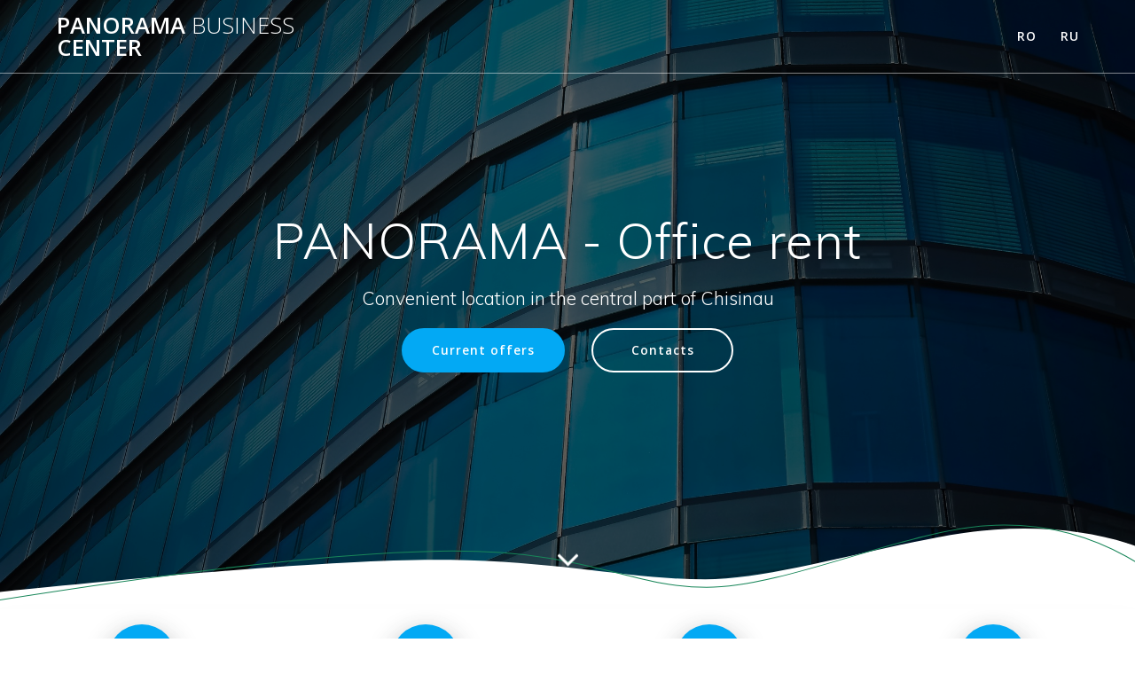

--- FILE ---
content_type: text/html; charset=UTF-8
request_url: http://panorama-center.md/en/
body_size: 39607
content:
<!DOCTYPE html>
<html lang="en-GB">
<head>
    <meta charset="UTF-8">
    <meta name="viewport" content="width=device-width, initial-scale=1">
    <link rel="profile" href="http://gmpg.org/xfn/11">

	    <script>
        (function (exports, d) {
            var _isReady = false,
                _event,
                _fns = [];

            function onReady(event) {
                d.removeEventListener("DOMContentLoaded", onReady);
                _isReady = true;
                _event = event;
                _fns.forEach(function (_fn) {
                    var fn = _fn[0],
                        context = _fn[1];
                    fn.call(context || exports, window.jQuery);
                });
            }

            function onReadyIe(event) {
                if (d.readyState === "complete") {
                    d.detachEvent("onreadystatechange", onReadyIe);
                    _isReady = true;
                    _event = event;
                    _fns.forEach(function (_fn) {
                        var fn = _fn[0],
                            context = _fn[1];
                        fn.call(context || exports, event);
                    });
                }
            }

            d.addEventListener && d.addEventListener("DOMContentLoaded", onReady) ||
            d.attachEvent && d.attachEvent("onreadystatechange", onReadyIe);

            function domReady(fn, context) {
                if (_isReady) {
                    fn.call(context, _event);
                }

                _fns.push([fn, context]);
            }

            exports.mesmerizeDomReady = domReady;
        })(window, document);
    </script>
	<title>PANORAMA Business center &#8212; Business center</title>
<meta name='robots' content='max-image-preview:large' />
<link rel='dns-prefetch' href='//fonts.googleapis.com' />
<link rel='dns-prefetch' href='//s.w.org' />
<link rel="alternate" type="application/rss+xml" title="PANORAMA Business center &raquo; Лента" href="http://panorama-center.md/en/feed/" />
<link rel="alternate" type="application/rss+xml" title="PANORAMA Business center &raquo; Лента комментариев" href="http://panorama-center.md/en/comments/feed/" />
		<script type="text/javascript">
			window._wpemojiSettings = {"baseUrl":"https:\/\/s.w.org\/images\/core\/emoji\/13.0.1\/72x72\/","ext":".png","svgUrl":"https:\/\/s.w.org\/images\/core\/emoji\/13.0.1\/svg\/","svgExt":".svg","source":{"concatemoji":"http:\/\/panorama-center.md\/en\/wp-includes\/js\/wp-emoji-release.min.js?ver=5.7.14"}};
			!function(e,a,t){var n,r,o,i=a.createElement("canvas"),p=i.getContext&&i.getContext("2d");function s(e,t){var a=String.fromCharCode;p.clearRect(0,0,i.width,i.height),p.fillText(a.apply(this,e),0,0);e=i.toDataURL();return p.clearRect(0,0,i.width,i.height),p.fillText(a.apply(this,t),0,0),e===i.toDataURL()}function c(e){var t=a.createElement("script");t.src=e,t.defer=t.type="text/javascript",a.getElementsByTagName("head")[0].appendChild(t)}for(o=Array("flag","emoji"),t.supports={everything:!0,everythingExceptFlag:!0},r=0;r<o.length;r++)t.supports[o[r]]=function(e){if(!p||!p.fillText)return!1;switch(p.textBaseline="top",p.font="600 32px Arial",e){case"flag":return s([127987,65039,8205,9895,65039],[127987,65039,8203,9895,65039])?!1:!s([55356,56826,55356,56819],[55356,56826,8203,55356,56819])&&!s([55356,57332,56128,56423,56128,56418,56128,56421,56128,56430,56128,56423,56128,56447],[55356,57332,8203,56128,56423,8203,56128,56418,8203,56128,56421,8203,56128,56430,8203,56128,56423,8203,56128,56447]);case"emoji":return!s([55357,56424,8205,55356,57212],[55357,56424,8203,55356,57212])}return!1}(o[r]),t.supports.everything=t.supports.everything&&t.supports[o[r]],"flag"!==o[r]&&(t.supports.everythingExceptFlag=t.supports.everythingExceptFlag&&t.supports[o[r]]);t.supports.everythingExceptFlag=t.supports.everythingExceptFlag&&!t.supports.flag,t.DOMReady=!1,t.readyCallback=function(){t.DOMReady=!0},t.supports.everything||(n=function(){t.readyCallback()},a.addEventListener?(a.addEventListener("DOMContentLoaded",n,!1),e.addEventListener("load",n,!1)):(e.attachEvent("onload",n),a.attachEvent("onreadystatechange",function(){"complete"===a.readyState&&t.readyCallback()})),(n=t.source||{}).concatemoji?c(n.concatemoji):n.wpemoji&&n.twemoji&&(c(n.twemoji),c(n.wpemoji)))}(window,document,window._wpemojiSettings);
		</script>
		<style type="text/css">
img.wp-smiley,
img.emoji {
	display: inline !important;
	border: none !important;
	box-shadow: none !important;
	height: 1em !important;
	width: 1em !important;
	margin: 0 .07em !important;
	vertical-align: -0.1em !important;
	background: none !important;
	padding: 0 !important;
}
</style>
	<link rel='stylesheet' id='companion-bundle-css'  href="" data-href='http://panorama-center.md/en/wp-content/plugins/mesmerize-companion/theme-data/mesmerize/assets/css/companion.bundle.min.css?ver=1.6.121' type='text/css' media='all' />
<link rel='stylesheet' id='wp-block-library-css'  href='http://panorama-center.md/en/wp-includes/css/dist/block-library/style.min.css?ver=5.7.14' type='text/css' media='all' />
<link rel='stylesheet' id='dashicons-css'  href='http://panorama-center.md/en/wp-includes/css/dashicons.min.css?ver=5.7.14' type='text/css' media='all' />
<link rel='stylesheet' id='to-top-css'  href='http://panorama-center.md/en/wp-content/plugins/to-top/public/css/to-top-public.css?ver=2.2.1' type='text/css' media='all' />
<link rel='stylesheet' id='mesmerize-style-css'  href='http://panorama-center.md/en/wp-content/themes/mesmerize/style.min.css?ver=1.6.106' type='text/css' media='all' />
<style id='mesmerize-style-inline-css' type='text/css'>
img.logo.dark, img.custom-logo{width:auto;max-height:70px !important;}
/** cached kirki style */@media screen and (min-width: 768px){.header-homepage{background-position:center center;}}.header-homepage:not(.header-slide).color-overlay:before{background:#000000;}.header-homepage:not(.header-slide) .background-overlay,.header-homepage:not(.header-slide).color-overlay::before{opacity:0.6;}.header-homepage-arrow{font-size:calc( 50px * 0.84 );bottom:20px;background:rgba(255,255,255,0);}.header-homepage-arrow > i.fa{width:50px;height:50px;}.header-homepage-arrow > i{color:#ffffff;}.mesmerize-front-page .header-separator .svg-white-bg{fill:#ffffff!important;}.mesmerize-front-page .header-separator path.svg-accent{stroke:rgb(24,134,89)!important;}.mesmerize-front-page .header-separator svg{height:101px!important;}.header.color-overlay:before{background:#000000;}.header .background-overlay,.header.color-overlay::before{opacity:0.6;}.header.color-overlay:after{filter:invert(0%) ;}.header-homepage .header-description-row{padding-top:14%;padding-bottom:14%;}.inner-header-description{padding-top:8%;padding-bottom:8%;}.mesmerize-front-page .navigation-bar.bordered{border-bottom-color:rgba(255, 255, 255, 0.5);border-bottom-width:1px;border-bottom-style:solid;}.mesmerize-inner-page .navigation-bar.bordered{border-bottom-color:rgba(255, 255, 255, 0.5);border-bottom-width:1px;border-bottom-style:solid;}@media screen and (max-width:767px){.header-homepage .header-description-row{padding-top:10%;padding-bottom:10%;}}@media only screen and (min-width: 768px){.header-content .align-holder{width:85%!important;}.inner-header-description{text-align:center!important;}}
</style>
<link rel='stylesheet' id='mesmerize-style-bundle-css'  href='http://panorama-center.md/en/wp-content/themes/mesmerize/assets/css/theme.bundle.min.css?ver=1.6.106' type='text/css' media='all' />
<link rel='stylesheet' id='mesmerize-fonts-css'  href="" data-href='https://fonts.googleapis.com/css?family=Open+Sans%3A300%2C400%2C600%2C700%7CMuli%3A300%2C300italic%2C400%2C400italic%2C600%2C600italic%2C700%2C700italic%2C900%2C900italic%7CPlayfair+Display%3A400%2C400italic%2C700%2C700italic&#038;subset=latin%2Clatin-ext&#038;display=swap' type='text/css' media='all' />
<link rel='stylesheet' id='slb_core-css'  href='http://panorama-center.md/en/wp-content/plugins/simple-lightbox/client/css/app.css?ver=2.8.1' type='text/css' media='all' />
<script type='text/javascript' src='http://panorama-center.md/en/wp-includes/js/jquery/jquery.min.js?ver=3.5.1' id='jquery-core-js'></script>
<script type='text/javascript' src='http://panorama-center.md/en/wp-includes/js/jquery/jquery-migrate.min.js?ver=3.3.2' id='jquery-migrate-js'></script>
<script type='text/javascript' id='jquery-js-after'>
    
        (function () {
            function setHeaderTopSpacing() {

                setTimeout(function() {
                  var headerTop = document.querySelector('.header-top');
                  var headers = document.querySelectorAll('.header-wrapper .header,.header-wrapper .header-homepage');

                  for (var i = 0; i < headers.length; i++) {
                      var item = headers[i];
                      item.style.paddingTop = headerTop.getBoundingClientRect().height + "px";
                  }

                    var languageSwitcher = document.querySelector('.mesmerize-language-switcher');

                    if(languageSwitcher){
                        languageSwitcher.style.top = "calc( " +  headerTop.getBoundingClientRect().height + "px + 1rem)" ;
                    }
                    
                }, 100);

             
            }

            window.addEventListener('resize', setHeaderTopSpacing);
            window.mesmerizeSetHeaderTopSpacing = setHeaderTopSpacing
            mesmerizeDomReady(setHeaderTopSpacing);
        })();
    
    
</script>
<script type='text/javascript' id='to-top-js-extra'>
/* <![CDATA[ */
var to_top_options = {"scroll_offset":"100","icon_opacity":"50","style":"icon","icon_type":"dashicons-arrow-up-alt2","icon_color":"#ffffff","icon_bg_color":"#000000","icon_size":"32","border_radius":"5","image":"http:\/\/panorama-center.md\/wp-content\/plugins\/to-top\/admin\/images\/default.png","image_width":"65","image_alt":"","location":"bottom-right","margin_x":"20","margin_y":"20","show_on_admin":"0","enable_autohide":"0","autohide_time":"2","enable_hide_small_device":"0","small_device_max_width":"640","reset":"0"};
/* ]]> */
</script>
<script type='text/javascript' src='http://panorama-center.md/en/wp-content/plugins/to-top/public/js/to-top-public.js?ver=2.2.1' id='to-top-js'></script>
<link rel="https://api.w.org/" href="http://panorama-center.md/en/wp-json/" /><link rel="alternate" type="application/json" href="http://panorama-center.md/en/wp-json/wp/v2/pages/162" /><link rel="EditURI" type="application/rsd+xml" title="RSD" href="http://panorama-center.md/en/xmlrpc.php?rsd" />
<link rel="wlwmanifest" type="application/wlwmanifest+xml" href="http://panorama-center.md/en/wp-includes/wlwmanifest.xml" /> 
<meta name="generator" content="WordPress 5.7.14" />
<link rel="canonical" href="http://panorama-center.md/en/" />
<link rel='shortlink' href='http://panorama-center.md/en/' />
<link rel="alternate" type="application/json+oembed" href="http://panorama-center.md/en/wp-json/oembed/1.0/embed?url=http%3A%2F%2Fpanorama-center.md%2Fen%2F" />
<link rel="alternate" type="text/xml+oembed" href="http://panorama-center.md/en/wp-json/oembed/1.0/embed?url=http%3A%2F%2Fpanorama-center.md%2Fen%2F&#038;format=xml" />
    <style data-name="header-overlap-with">
        @media screen and (min-width: 768px) {
            .mesmerize-front-page.overlap-first-section:not(.mesmerize-front-page-with-slider) .header-homepage {
                padding-bottom: 95px;
            }

            .mesmerize-front-page.overlap-first-section:not(.mesmerize-front-page-with-slider) .page-content div[data-overlap]:first-of-type > div:not([class*="section-separator"]) {
                margin-top: -95px;
            }
        }
    </style>
    <link rel="alternate" hreflang="ru-RU" href="http://panorama-center.md/"><link rel="alternate" hreflang="ro-RO" href="http://panorama-center.md/ro/"><link rel="alternate" hreflang="en-GB" href="http://panorama-center.md/en/">
    
    <style type="text/css" data-name="custom-mobile-image-position">
        @media screen and (max-width: 767px) {
            /*Custom mobile position*/
        .header-homepage {
            background-position: 50% 0px;
        }
        }
    </style>

    
        <script type="text/javascript" data-name="async-styles">
        (function () {
            var links = document.querySelectorAll('link[data-href]');
            for (var i = 0; i < links.length; i++) {
                var item = links[i];
                item.href = item.getAttribute('data-href')
            }
        })();
    </script>
	<style type="text/css" id="custom-background-css">
body.custom-background { background-color: #f5fafd; }
</style>
			<style type="text/css" id="wp-custom-css">
			a { 
    text-decoration: none;
   }
a:hover {
    text-decoration: underline
}		</style>
		    <style id="page-content-custom-styles">
            </style>
        <style data-name="background-content-colors">
        .mesmerize-inner-page .page-content,
        .mesmerize-inner-page .content,
        .mesmerize-front-page.mesmerize-content-padding .page-content {
            background-color: #f5fafd;
        }
    </style>
    </head>

<body class="home page-template-default page page-id-162 custom-background overlap-first-section mesmerize-front-page mesmerize-content-no-padding ">
    <style>
        .screen-reader-text[href="#page-content"]:focus {
            background-color: #f1f1f1;
            border-radius: 3px;
            box-shadow: 0 0 2px 2px rgba(0, 0, 0, 0.6);
            clip: auto !important;
            clip-path: none;
            color: #21759b;

        }
    </style>
    <a class="skip-link screen-reader-text" href="#page-content">Skip to content</a>
	<div id="page-top" class="header-top homepage">
		<div class="navigation-bar bordered homepage"  data-sticky='0'  data-sticky-mobile='1'  data-sticky-to='top' >
    <div class="navigation-wrapper ">
    	<div class="row basis-auto">
	        <div class="logo_col col-xs col-sm-fit">
	            <a class="text-logo" data-type="group"  data-dynamic-mod="true" href="http://panorama-center.md/en/">PANORAMA<span style="font-weight: 300;" class="span12"> Business</span> center</a>	        </div>
	        <div class="main_menu_col col-xs">
	            <div id="mainmenu_container" class="row"><ul id="main_menu" class="active-line-bottom main-menu dropdown-menu"><li id="menu-item-310" class="blog-id-3 mlp-language-nav-item menu-item menu-item-type-language menu-item-object-mlp_language menu-item-310"><a rel="alternate" href="http://panorama-center.md/ro/?noredirect=ro_RO">Ro</a></li>
<li id="menu-item-314" class="blog-id-1 mlp-language-nav-item menu-item menu-item-type-language menu-item-object-mlp_language menu-item-314"><a rel="alternate" href="http://panorama-center.md/?noredirect=ru_RU">Ru</a></li>
</ul></div>    <a href="#" data-component="offcanvas" data-target="#offcanvas-wrapper" data-direction="right" data-width="300px" data-push="false">
        <div class="bubble"></div>
        <i class="fa fa-bars"></i>
    </a>
    <div id="offcanvas-wrapper" class="hide force-hide  offcanvas-right">
        <div class="offcanvas-top">
            <div class="logo-holder">
                <a class="text-logo" data-type="group"  data-dynamic-mod="true" href="http://panorama-center.md/en/">PANORAMA<span style="font-weight: 300;" class="span12"> Business</span> center</a>            </div>
        </div>
        <div id="offcanvas-menu" class="menu-%d0%b1%d0%b5%d0%b7-%d0%bd%d0%b0%d0%b7%d0%b2%d0%b0%d0%bd%d0%b8%d1%8f-container"><ul id="offcanvas_menu" class="offcanvas_menu"><li class="blog-id-3 mlp-language-nav-item menu-item menu-item-type-language menu-item-object-mlp_language menu-item-310"><a rel="alternate" href="http://panorama-center.md/ro/?noredirect=ro_RO">Ro</a></li>
<li class="blog-id-1 mlp-language-nav-item menu-item menu-item-type-language menu-item-object-mlp_language menu-item-314"><a rel="alternate" href="http://panorama-center.md/?noredirect=ru_RU">Ru</a></li>
</ul></div>
            </div>
    	        </div>
	    </div>
    </div>
</div>
</div>


<div id="page" class="site">

	        <div class="header-wrapper">
            <div  class='header-homepage  color-overlay' style='; background-image:url(&quot;http://panorama-center.md/wp-content/uploads/2021/06/abstract_i.jpg&quot;); background-color:#6a73da' data-parallax-depth='20'>
												
    <div class="header-description gridContainer content-on-center">
        <div class="row header-description-row middle-sm">
    <div class="header-content header-content-centered col-md col-xs-12">
        <div class="align-holder center">
            <h1 class="hero-title">PANORAMA - Office rent</h1><p class="header-subtitle">Convenient location in the central part of Chisinau</p><div data-dynamic-mod-container class="header-buttons-wrapper"><a class="button big color1 round" target="_self" href="#offer" >Current offers</a><a class="button big color-white round outline" target="_self" href="#contacts" >Contacts</a></div>        </div>
    </div>
</div>
    </div>
    
        <script>
		if (window.mesmerizeSetHeaderTopSpacing) {
			window.mesmerizeSetHeaderTopSpacing();
		}
    </script>
    
				<div class="header-separator header-separator-bottom "><svg class="mesmerize" preserveAspectRatio="none" width="1000" height="100" viewBox="0 0 1000 100" xmlns="http://www.w3.org/2000/svg">

    <g fill="none">
        <path class="svg-white-bg" d="M-1.23 78.87c186.267-24.436 314.878-36.485 385.833-36.147 106.432.506 167.531 21.933 236.417 21.933s183.312-50.088 254.721-55.62c47.606-3.688 89.283 2.613 125.03 18.901v72.063l-1002 1.278v-22.408z" fill="#000"/>
        <path class="svg-accent" d="M-1.23 87.791c171.627-34.447 300.773-52.658 387.438-54.634 129.998-2.964 166.902 40.422 235.909 40.422s175.29-63.463 246.825-68.994c47.69-3.687 91.633 10.063 131.828 41.25" stroke="#50E3C2" stroke-width="1"/>
    </g>
</svg></div>				        <div class="header-homepage-arrow-c" >
            <span class="header-homepage-arrow move-down-bounce"> <i class="fa arrow fa-angle-down" aria-hidden="true"></i>
            </span>
        </div>
                    </div>
        </div>
		
    <div id='page-content' class="page-content">
        <div class="content">
            <div id="post-162" class="post-162 page type-page status-publish hentry">
  <div>
   <div  id="overlappable-4" style="background-color: #ffffff; background-image: none;" data-label="Overlappable" data-id="overlappable-4" data-export-id="overlappable-4" data-category="overlappable" class="overlappable-4 content-section content-section-spacing" data-overlap="true">
<div  class="">
<div  data-type="row" class="row spaced-cols text-center content-center-sm">
<div  class="col-xs-12 col-sm-4 col-padding col-md-3 ">

<i  class="fa icon shadow-large-black aligncenter color1 fa-map-marker reverse round big"> </i>
<div  data-type="column" class="">
<h5  class="">CITY CENTER</h5>
<p  class="">The business center is located in the area of the Consular Section of the Romanian Embassy in Chisinau.</p>

</div>
</div>
<div  class="col-xs-12 col-sm-4 col-padding col-md-3 ">

<i  class="fa icon shadow-large-black aligncenter color1 fa-product-hunt reverse round big"> </i>
<div  data-type="column" class="">
<h5  class="">PARKING 70 PLACES</h5>
<p  class="">At the disposal of the center’s employees and guests are adjacent parking lots with a capacity of 70 spaces.</p>

</div>
</div>
<div  class="col-xs-12 col-sm-4 col-padding col-md-3 ">

<i  class="fa icon shadow-large-black aligncenter color1 fa-thermometer-three-quarters reverse round big"> </i>
<div  data-type="column" class="">
<h5  class="">CLIMATE CONTROL — ECO</h5>
<p  class="">The rational supply of heat and air conditioning can reduce energy costs.</p>

</div>
</div>
<div  class="col-xs-12 col-sm-4 col-padding col-md-3 ">

<i  class="fa icon shadow-large-black aligncenter color1 fa-globe reverse round big"> </i>
<div  data-type="column" class="">
<h5  class="">INTERNET FROM 4 SUPPLIERS</h5>
<p  class="">The tenants of the Center can use the services of the top Internet providers in Moldova, such as Moldtelecom, Orange, Starnet and Arax.</p>
<article  id="offer" class=""></article>

</div>
</div>
</div>
</div>
</div><div  id="features-3" style="background-color: #ffffff;" data-label="Features" data-id="features-12-card-bordered" data-export-id="features-12-card-bordered" data-category="features" class="features-12-card-bordered content-section content-section-spacing ">
<div  class="gridContainer">
<div  class="row text-center">
<div  class="section-title-col" data-type="column">
<h2  class="">Current offers</h2>
<a class="link" href="#1" target="_self" data-cp-link="1" rel="noopener"></a>

</div>
</div>
<div  class="row spaced-cols" data-type="row">
<div  class="col-sm-6 col-md-12 ">
<div  class="card row-card bordered y-move">
<div  class="row">
<div  class="col-sm-fit icon-column"><i  class="fa icon color2 fa-check-circle-o bordered round"> </i></div>
<div  class="col-sm" data-type="column">



<p  class="">
<br >3rd floor: 50 sq.m,&nbsp;60 sq.m,&nbsp;130 sq.m — 18 €/m</p></div>
</div>
</div>
</div>


<div  class="col-sm-6 col-md-12">
<div  class="card row-card bordered y-move">
<div  class="row">
<div  class="col-sm-fit icon-column"><i  class="fa icon color2 fa-exclamation bordered round small"> </i></div>
<div  class="col-sm" data-type="column">
<p  class="">The price includes: VAT, air conditioning, 24-hour building security and parking, cleaning of common areas.</p>

</div>
</div>
</div>
</div>
</div>
</div>
</div><div  id="portfolio-3" style="background-color: #f5fafd;" data-label="Portfolio" data-id="portfolio-4" data-export-id="portfolio-4" data-category="portfolio" class="portfolio-4 content-section content-section-spacing-top">
<div  class="">
<div  class="row text-center">
<div  class="section-title-col" data-type="column">



</div>
</div>
<div  data-type="row" class="row">
<div  class="col-xs-12 col-sm-3 no-gutter-col">
<div  class="contentswap-effect" data-hover-fx="portfolio-4">
<div  class="initial-image"><img  data-size="542x360" src="http://panorama-center.md/en/wp-content/uploads/sites/4/2023/10/cropped-01_ai.jpg"></div>
<div  class="overlay bg-color1"></div>
<div  class="swap-inner col-xs-12">
<div  class="row full-height-row middle-xs middle-sm">
<div  class="col-xs-12 text-center content-holder"><a href="http://panorama-center.md/en/wp-content/uploads/sites/4/2023/10/01_ai.jpg" target="_self" class="" data-slb-active="1" data-slb-asset="740243383" data-slb-internal="0" data-slb-group="162_162_162_162_162_162_162_162_162_162_162_162_162_162_162_162_162_162_162_162_162_162_162_162_162_162_162_162_162_162_46_46_46_46_46_46_46_46_46" rel="noopener"><i  class="fa icon portfolio-icon fa-mouse-pointer big" aria-hidden="true"></i></a></div>
</div>
</div>
</div>
</div>
<div  class="col-xs-12 col-sm-3 no-gutter-col">
<div  class="contentswap-effect" data-hover-fx="portfolio-4">
<div  class="initial-image"><img  data-size="542x360" src="http://panorama-center.md/en/wp-content/uploads/sites/4/2023/10/cropped-022_ai.jpg"></div>
<div  class="overlay bg-color1"></div>
<div  class="swap-inner col-xs-12">
<div  class="row full-height-row middle-xs middle-sm">
<div  class="col-xs-12 text-center content-holder"><a href="http://panorama-center.md/en/wp-content/uploads/sites/4/2023/10/022_ai.jpg" target="_self" data-slb-active="1" data-slb-asset="1560946152" data-slb-internal="0" data-slb-group="162_162_162_162_162_162_162_162_162_162_162_162_162_162_162_162_162_162_162_162_162_162_162_162_162_162_162_162_162_162_46_46" class="" rel="noopener"><i  class="fa icon portfolio-icon fa-mouse-pointer big" aria-hidden="true"></i></a></div>
</div>
</div>
</div>
</div>
<div  class="col-xs-12 col-sm-3 no-gutter-col">
<div  class="contentswap-effect" data-hover-fx="portfolio-4">
<div  class="initial-image"><img  data-size="542x360" src="http://panorama-center.md/en/wp-content/uploads/sites/4/2023/10/cropped-03_ai.jpg"></div>
<div  class="overlay bg-color1"></div>
<div  class="swap-inner col-xs-12">
<div  class="row full-height-row middle-xs middle-sm">
<div  class="col-xs-12 text-center content-holder"><a href="http://panorama-center.md/en/wp-content/uploads/sites/4/2023/10/03_ai.jpg" target="_self" rel="noopener" data-slb-active="1" data-slb-asset="1971923794" data-slb-internal="0" data-slb-group="162_162_162_162_162_162_162" class=""><i  class="fa icon portfolio-icon fa-mouse-pointer big" aria-hidden="true"></i></a></div>
</div>
</div>
</div>
</div>
<div  class="col-xs-12 col-sm-3 no-gutter-col">
<div  class="contentswap-effect" data-hover-fx="portfolio-4">
<div  class="initial-image"><img  data-size="542x360" src="http://panorama-center.md/en/wp-content/uploads/sites/4/2023/10/cropped-DJI_0083.jpg"></div>
<div  class="overlay bg-color1"></div>
<div  class="swap-inner col-xs-12">
<div  class="row full-height-row middle-xs middle-sm">
<div  class="col-xs-12 text-center content-holder"><a href="http://panorama-center.md/en/wp-content/uploads/sites/4/2023/10/DJI_0083.jpg" target="_self" rel="noopener" data-slb-active="1" data-slb-asset="950296724" data-slb-internal="0" data-slb-group="162_162_162_162_162_162_162" class=""><i  class="fa icon portfolio-icon fa-mouse-pointer big" aria-hidden="true"></i></a></div>
</div>
</div>
</div>
</div>
<div  class="col-xs-12 col-sm-3 no-gutter-col">
<div  class="contentswap-effect" data-hover-fx="portfolio-4">
<div  class="initial-image"><img  data-size="542x360" src="http://panorama-center.md/en/wp-content/uploads/sites/4/2023/10/cropped-DJI_0056-scaled-1.jpg"></div>
<div  class="overlay bg-color1"></div>
<div  class="swap-inner col-xs-12">
<div  class="row full-height-row middle-xs middle-sm">
<div  class="col-xs-12 text-center content-holder"><a href="http://panorama-center.md/en/wp-content/uploads/sites/4/2023/10/DJI_0056-scaled.jpg" target="_self" rel="noopener" data-slb-active="1" data-slb-asset="951524311" data-slb-internal="0" data-slb-group="162_162_162_162_162_162_162" class=""><i  class="fa icon portfolio-icon fa-mouse-pointer big" aria-hidden="true"></i></a></div>
</div>
</div>
</div>
</div>
<div  class="col-xs-12 col-sm-3 no-gutter-col">
<div  class="contentswap-effect" data-hover-fx="portfolio-4">
<div  class="initial-image"><img  data-size="542x360" src="http://panorama-center.md/en/wp-content/uploads/sites/4/2023/10/cropped-DJI_0003.jpg"></div>
<div  class="overlay bg-color1"></div>
<div  class="swap-inner col-xs-12">
<div  class="row full-height-row middle-xs middle-sm">
<div  class="col-xs-12 text-center content-holder"><a href="http://panorama-center.md/en/wp-content/uploads/sites/4/2023/10/DJI_0003.jpg" target="_self" rel="noopener" data-slb-active="1" data-slb-asset="950380785" data-slb-internal="0" data-slb-group="162_162_162_162_162_162_162" class=""><i  class="fa icon portfolio-icon fa-mouse-pointer big" aria-hidden="true"></i></a></div>
</div>
</div>
</div>
</div>
<div  class="col-xs-12 col-sm-3 no-gutter-col">
<div  class="contentswap-effect" data-hover-fx="portfolio-4">
<div  class="initial-image"><img  data-size="542x360" src="http://panorama-center.md/en/wp-content/uploads/sites/4/2023/10/cropped-DJI_0019.jpg"></div>
<div  class="overlay bg-color1"></div>
<div  class="swap-inner col-xs-12">
<div  class="row full-height-row middle-xs middle-sm">
<div  class="col-xs-12 text-center content-holder"><a href="http://panorama-center.md/en/wp-content/uploads/sites/4/2023/10/DJI_0019.jpg" target="_self" rel="noopener" data-slb-active="1" data-slb-asset="428928429" data-slb-internal="0" data-slb-group="162_162_162_162_162_162_162" class=""><i  class="fa icon portfolio-icon fa-mouse-pointer big" aria-hidden="true"></i></a></div>
</div>
</div>
</div>
</div>

<div  class="col-xs-12 col-sm-3 no-gutter-col">
<div  class="contentswap-effect" data-hover-fx="portfolio-4">
<div  class="initial-image"><img  data-size="542x360" src="http://panorama-center.md/en/wp-content/uploads/sites/4/2023/10/cropped-DJI_00131.jpg"></div>
<div  class="overlay bg-color1"></div>
<div  class="swap-inner col-xs-12">
<div  class="row full-height-row middle-xs middle-sm">
<div  class="col-xs-12 text-center content-holder"><a href="http://panorama-center.md/en/wp-content/uploads/sites/4/2023/10/DJI_0019.jpg" target="_self" class="" data-slb-active="1" data-slb-asset="428928429" data-slb-internal="0" data-slb-group="162_162_162_162_162_162_162_162_162_162_162_162_162_162_162_162_162_162_162_162_162_162_162_162_162_162_162_162_162_162_46_46_46_46_46_46_46_46_46" rel="noopener"><i  class="fa icon portfolio-icon fa-mouse-pointer big" aria-hidden="true"></i></a></div>
</div>
</div>
</div>
</div></div>
</div>
</div><div  data-label="Clients" data-id="clients--1" data-export-id="clients-4" data-category="clients" class="clients-4 content-section content-section-spacing-small" id="clients-1" style="background-color: rgb(255, 255, 255);"><div  class=""> <div  class="row"><div  data-type="column" class="section-title-col"> <h2  class="font-700">Our partners</h2> </div> </div> <div  data-type="row" class="row spaced-cols middle-xs center-xs space-bottom padding-lr"> <div  class="col-xs-6 col-sm-2"> <a data-cp-link="1" href="http://imperial-vin.com" class="" target="_blank" rel="noopener"><img  src="http://panorama-center.md/en/wp-content/uploads/sites/4/2021/06/Imperial_Vin_Group_w.png" class=""></a></div> <div  class="col-xs-6 col-sm-2"> <a data-cp-link="1" href="https://www.herbalife.md" class="" target="_blank" rel="noopener"><img  src="http://panorama-center.md/en/wp-content/uploads/sites/4/2021/06/herbalife-nutrition_100.png" class=""></a></div> <div  class="col-xs-6 col-sm-2"> <a data-cp-link="1" href="https://kivork.md" class="" target="_blank" rel="noopener"><img  src="http://panorama-center.md/en/wp-content/uploads/sites/4/2021/06/kivork_100.png" class=""></a></div> <div  class="col-xs-6 col-sm-2"> <a data-cp-link="1" href="https://andivajobs.md" class="" target="_blank" rel="noopener"><img  src="http://panorama-center.md/en/wp-content/uploads/sites/4/2023/10/logo.png" class=""></a></div> <div  class="col-xs-6 col-sm-2"> <a data-cp-link="1" href="https://justconsult.md" class="" target="_blank" rel="noopener"><img  src="http://panorama-center.md/en/wp-content/uploads/sites/4/2021/06/JustConsult_100.png" class=""></a></div> <div  class="col-xs-6 col-sm-2"> <a data-cp-link="1" href="https://www.agrostoc.md" class="" target="_blank" rel="noopener"><img  src="http://panorama-center.md/en/wp-content/uploads/sites/4/2021/06/agrostoc_100.png" class=""></a></div> </div></div> </div><article  id="contacts"></article>  </div>
    </div>
        </div>
    </div>

<div  class='footer footer-contact-boxes  paralax'>
    <div  class='footer-content'>
        <div class="gridContainer">
            <div class="row text-center">
                <div class="col-sm-3">
                        <div data-type="group"  data-dynamic-mod="true">
        <i class="big-icon fa fa-map-marker"></i>
        <p>
            <a href="https://goo.gl/maps/13dVFKgAYenf7z9r6" target="_blank">
Business Center "PANORAMA"
<br>Republic of Moldova
<br>Chisinau, Izmail 81/1</a>        </p>
    </div>
                    </div>
                <div class="col-sm-3">
                        <div data-type="group"  data-dynamic-mod="true">
        <i class="big-icon fa fa-envelope-o"></i>
        <p>
            <a href="mailto:office@panorama-center.md">office@panorama-center.md</a>        </p>
    </div>
                    </div>
                <div class="col-sm-3">
                        <div data-type="group"  data-dynamic-mod="true">
        <i class="big-icon fa fa-phone"></i>
        <p>
            Reseption:	<a href="tel:+37322999 114">+373 22 999 114</a></br></br>
Office rent: <a href="tel:+37379453888">+373 79 45 38 88</a>        </p>
    </div>
                    </div>
                <div class="col-sm-3 footer-bg-accent">
                    <div>
                            <div data-type="group"  data-dynamic-mod="true" class="footer-social-icons">
        
    </div>

                        </div>
                    <p  class="copyright">&copy;&nbsp;&nbsp;2026&nbsp;PANORAMA Business center.&nbsp;</p>                </div>
            </div>
        </div>
    </div>
</div>
	</div>
<span id="to_top_scrollup" class="dashicons dashicons-arrow-up-alt2"><span class="screen-reader-text">Scroll Up</span></span><script type='text/javascript'  defer="defer" src='http://panorama-center.md/en/wp-content/plugins/mesmerize-companion/theme-data/mesmerize/assets/js/companion.bundle.min.js?ver=1.6.121' id='companion-bundle-js'></script>
<script type='text/javascript'  defer="defer" src='http://panorama-center.md/en/wp-includes/js/imagesloaded.min.js?ver=4.1.4' id='imagesloaded-js'></script>
<script type='text/javascript'  defer="defer" src='http://panorama-center.md/en/wp-includes/js/masonry.min.js?ver=4.2.2' id='masonry-js'></script>
<script type='text/javascript'  defer="defer" src='http://panorama-center.md/en/wp-content/themes/mesmerize/assets/js/theme.bundle.min.js?ver=1.6.106' id='mesmerize-theme-js'></script>
<script type='text/javascript'  defer="defer" src='http://panorama-center.md/en/wp-includes/js/wp-embed.min.js?ver=5.7.14' id='wp-embed-js'></script>
<script type='text/javascript' src='http://panorama-center.md/en/wp-content/plugins/simple-lightbox/client/js/prod/lib.core.js?ver=2.8.1' id='slb_core-js'></script>
<script type='text/javascript' src='http://panorama-center.md/en/wp-content/plugins/simple-lightbox/client/js/prod/lib.view.js?ver=2.8.1' id='slb_view-js'></script>
<script type='text/javascript' src='http://panorama-center.md/en/wp-content/plugins/simple-lightbox/themes/baseline/js/prod/client.js?ver=2.8.1' id='slb-asset-slb_baseline-base-js'></script>
<script type='text/javascript' src='http://panorama-center.md/en/wp-content/plugins/simple-lightbox/themes/default/js/prod/client.js?ver=2.8.1' id='slb-asset-slb_default-base-js'></script>
<script type='text/javascript' src='http://panorama-center.md/en/wp-content/plugins/simple-lightbox/template-tags/item/js/prod/tag.item.js?ver=2.8.1' id='slb-asset-item-base-js'></script>
<script type='text/javascript' src='http://panorama-center.md/en/wp-content/plugins/simple-lightbox/template-tags/ui/js/prod/tag.ui.js?ver=2.8.1' id='slb-asset-ui-base-js'></script>
<script type='text/javascript' src='http://panorama-center.md/en/wp-content/plugins/simple-lightbox/content-handlers/image/js/prod/handler.image.js?ver=2.8.1' id='slb-asset-image-base-js'></script>
    <script>
        /(trident|msie)/i.test(navigator.userAgent) && document.getElementById && window.addEventListener && window.addEventListener("hashchange", function () {
            var t, e = location.hash.substring(1);
            /^[A-z0-9_-]+$/.test(e) && (t = document.getElementById(e)) && (/^(?:a|select|input|button|textarea)$/i.test(t.tagName) || (t.tabIndex = -1), t.focus())
        }, !1);
    </script>
	<script type="text/javascript" id="slb_footer">/* <![CDATA[ */if ( !!window.jQuery ) {(function($){$(document).ready(function(){if ( !!window.SLB && SLB.has_child('View.init') ) { SLB.View.init({"ui_autofit":true,"ui_animate":true,"slideshow_autostart":true,"slideshow_duration":"6","group_loop":true,"ui_overlay_opacity":"0.8","ui_title_default":false,"theme_default":"slb_default","ui_labels":{"loading":"Loading","close":"Close","nav_next":"Next","nav_prev":"Previous","slideshow_start":"Start slideshow","slideshow_stop":"Stop slideshow","group_status":"Item %current% of %total%"}}); }
if ( !!window.SLB && SLB.has_child('View.assets') ) { {$.extend(SLB.View.assets, {"740243383":{"id":334,"type":"image","internal":true,"source":"http:\/\/panorama-center.md\/en\/wp-content\/uploads\/sites\/4\/2023\/10\/01_ai.jpg","title":"Panorama Business Center","caption":"Panorama Business Center","description":"Panorama Business Center"},"1560946152":{"id":336,"type":"image","internal":true,"source":"http:\/\/panorama-center.md\/en\/wp-content\/uploads\/sites\/4\/2023\/10\/022_ai.jpg","title":"Panorama Business Center","caption":"Panorama Business Center","description":"Panorama Business Center"},"1971923794":{"id":335,"type":"image","internal":true,"source":"http:\/\/panorama-center.md\/en\/wp-content\/uploads\/sites\/4\/2023\/10\/03_ai.jpg","title":"Panorama Business Center","caption":"Panorama Business Center","description":"Panorama Business Center"},"950296724":{"id":344,"type":"image","internal":true,"source":"http:\/\/panorama-center.md\/en\/wp-content\/uploads\/sites\/4\/2023\/10\/DJI_0083.jpg","title":"Panorama Business Center","caption":"Panorama Business Center","description":"Panorama Business Center"},"951524311":{"id":343,"type":"image","internal":true,"source":"http:\/\/panorama-center.md\/en\/wp-content\/uploads\/sites\/4\/2023\/10\/DJI_0056-scaled.jpg","title":"Panorama Business Center","caption":"Panorama Business Center","description":"Panorama Business Center"},"950380785":{"id":341,"type":"image","internal":true,"source":"http:\/\/panorama-center.md\/en\/wp-content\/uploads\/sites\/4\/2023\/10\/DJI_0003.jpg","title":"Panorama Business Center","caption":"Panorama Business Center","description":"Panorama Business Center"},"428928429":{"id":342,"type":"image","internal":true,"source":"http:\/\/panorama-center.md\/en\/wp-content\/uploads\/sites\/4\/2023\/10\/DJI_0019.jpg","title":"Panorama Business Center","caption":"Panorama Business Center","description":"Panorama Business Center"}});} }
/* THM */
if ( !!window.SLB && SLB.has_child('View.extend_theme') ) { SLB.View.extend_theme('slb_baseline',{"name":"\u0411\u0430\u0437\u043e\u0432\u0430\u044f \u043b\u0438\u043d\u0438\u044f","parent":"","styles":[{"handle":"base","uri":"http:\/\/panorama-center.md\/en\/wp-content\/plugins\/simple-lightbox\/themes\/baseline\/css\/style.css","deps":[]}],"layout_raw":"<div class=\"slb_container\"><div class=\"slb_content\">{{item.content}}<div class=\"slb_nav\"><span class=\"slb_prev\">{{ui.nav_prev}}<\/span><span class=\"slb_next\">{{ui.nav_next}}<\/span><\/div><div class=\"slb_controls\"><span class=\"slb_close\">{{ui.close}}<\/span><span class=\"slb_slideshow\">{{ui.slideshow_control}}<\/span><\/div><div class=\"slb_loading\">{{ui.loading}}<\/div><\/div><div class=\"slb_details\"><div class=\"inner\"><div class=\"slb_data\"><div class=\"slb_data_content\"><span class=\"slb_data_title\">{{item.title}}<\/span><span class=\"slb_group_status\">{{ui.group_status}}<\/span><div class=\"slb_data_desc\">{{item.description}}<\/div><\/div><\/div><div class=\"slb_nav\"><span class=\"slb_prev\">{{ui.nav_prev}}<\/span><span class=\"slb_next\">{{ui.nav_next}}<\/span><\/div><\/div><\/div><\/div>"}); }if ( !!window.SLB && SLB.has_child('View.extend_theme') ) { SLB.View.extend_theme('slb_default',{"name":"\u041f\u043e \u0443\u043c\u043e\u043b\u0447\u0430\u043d\u0438\u044e (\u0441\u0432\u0435\u0442\u043b\u044b\u0439)","parent":"slb_baseline","styles":[{"handle":"base","uri":"http:\/\/panorama-center.md\/en\/wp-content\/plugins\/simple-lightbox\/themes\/default\/css\/style.css","deps":[]}]}); }})})(jQuery);}/* ]]> */</script>
<script type="text/javascript" id="slb_context">/* <![CDATA[ */if ( !!window.jQuery ) {(function($){$(document).ready(function(){if ( !!window.SLB ) { {$.extend(SLB, {"context":["public","user_guest"]});} }})})(jQuery);}/* ]]> */</script>
</body>
</html>
